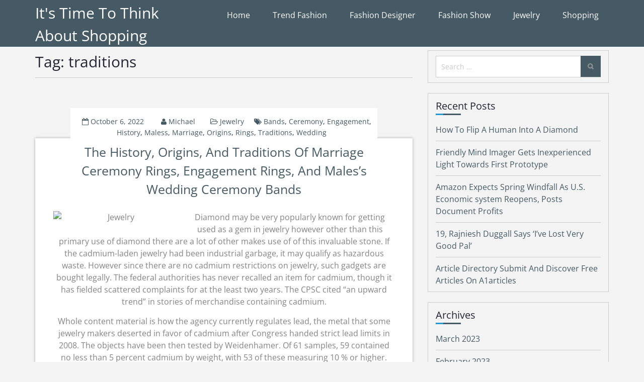

--- FILE ---
content_type: text/html
request_url: https://chloeoutletonlines.com/tag/traditions/
body_size: 8470
content:
<!DOCTYPE html>

<html dir="ltr" lang="en-US" prefix="og: https://ogp.me/ns#">
<head>
<meta charset="utf-8"/>
<meta content="width=device-width, initial-scale=1" name="viewport"/>
<link href="https://gmpg.org/xfn/11" rel="profile"/>
<link href="https://chloeoutletonlines.com/xmlrpc.php" rel="pingback"/>
<meta content="noindex,follow" name="robots">
<title>traditions - It's Time To Think About Shopping</title>
<!-- All in One SEO Pro 4.2.7.1 - aioseo.com -->
<meta content="max-image-preview:large" name="robots">
<link href="https://chloeoutletonlines.com/tag/traditions/" rel="canonical">
<meta content="All in One SEO Pro (AIOSEO) 4.2.7.1 " name="generator"/>
<meta content="en_US" property="og:locale"/>
<meta content="It's Time To Think About Shopping - Shopping and Fashion" property="og:site_name"/>
<meta content="article" property="og:type"/>
<meta content="traditions - It's Time To Think About Shopping" property="og:title"/>
<meta content="https://chloeoutletonlines.com/tag/traditions/" property="og:url"/>
<meta content="summary_large_image" name="twitter:card"/>
<meta content="traditions - It's Time To Think About Shopping" name="twitter:title"/>
<script class="aioseo-schema" type="application/ld+json">
			{"@context":"https:\/\/schema.org","@graph":[{"@type":"BreadcrumbList","@id":"https:\/\/chloeoutletonlines.com\/tag\/traditions\/#breadcrumblist","itemListElement":[{"@type":"ListItem","@id":"https:\/\/chloeoutletonlines.com\/#listItem","position":1,"item":{"@type":"WebPage","@id":"https:\/\/chloeoutletonlines.com\/","name":"Home","description":"Shopping and Fashion","url":"https:\/\/chloeoutletonlines.com\/"},"nextItem":"https:\/\/chloeoutletonlines.com\/tag\/traditions\/#listItem"},{"@type":"ListItem","@id":"https:\/\/chloeoutletonlines.com\/tag\/traditions\/#listItem","position":2,"item":{"@type":"WebPage","@id":"https:\/\/chloeoutletonlines.com\/tag\/traditions\/","name":"traditions","url":"https:\/\/chloeoutletonlines.com\/tag\/traditions\/"},"previousItem":"https:\/\/chloeoutletonlines.com\/#listItem"}]},{"@type":"CollectionPage","@id":"https:\/\/chloeoutletonlines.com\/tag\/traditions\/#collectionpage","url":"https:\/\/chloeoutletonlines.com\/tag\/traditions\/","name":"traditions - It's Time To Think About Shopping","inLanguage":"en-US","isPartOf":{"@id":"https:\/\/chloeoutletonlines.com\/#website"},"breadcrumb":{"@id":"https:\/\/chloeoutletonlines.com\/tag\/traditions\/#breadcrumblist"}},{"@type":"Organization","@id":"https:\/\/chloeoutletonlines.com\/#organization","name":"It's Time To Think About Shopping","url":"https:\/\/chloeoutletonlines.com\/"},{"@type":"WebSite","@id":"https:\/\/chloeoutletonlines.com\/#website","url":"https:\/\/chloeoutletonlines.com\/","name":"It's Time To Think About Shopping","description":"Shopping and Fashion","inLanguage":"en-US","publisher":{"@id":"https:\/\/chloeoutletonlines.com\/#organization"}}]}
		</script>
<!-- All in One SEO Pro -->
<link href="https://chloeoutletonlines.com/feed/" rel="alternate" title="It's Time To Think About Shopping » Feed" type="application/rss+xml">
<link href="https://chloeoutletonlines.com/tag/traditions/feed/" rel="alternate" title="It's Time To Think About Shopping » traditions Tag Feed" type="application/rss+xml"/>
<script type="text/javascript">
window._wpemojiSettings = {"baseUrl":"https:\/\/s.w.org\/images\/core\/emoji\/14.0.0\/72x72\/","ext":".png","svgUrl":"https:\/\/s.w.org\/images\/core\/emoji\/14.0.0\/svg\/","svgExt":".svg","source":{"concatemoji":"https:\/\/chloeoutletonlines.com\/wp-includes\/js\/wp-emoji-release.min.js"}};
/*! This file is auto-generated */
!function(e,a,t){var n,r,o,i=a.createElement("canvas"),p=i.getContext&&i.getContext("2d");function s(e,t){var a=String.fromCharCode,e=(p.clearRect(0,0,i.width,i.height),p.fillText(a.apply(this,e),0,0),i.toDataURL());return p.clearRect(0,0,i.width,i.height),p.fillText(a.apply(this,t),0,0),e===i.toDataURL()}function c(e){var t=a.createElement("script");t.src=e,t.defer=t.type="text/javascript",a.getElementsByTagName("head")[0].appendChild(t)}for(o=Array("flag","emoji"),t.supports={everything:!0,everythingExceptFlag:!0},r=0;r<o.length;r++)t.supports[o[r]]=function(e){if(p&&p.fillText)switch(p.textBaseline="top",p.font="600 32px Arial",e){case"flag":return s([127987,65039,8205,9895,65039],[127987,65039,8203,9895,65039])?!1:!s([55356,56826,55356,56819],[55356,56826,8203,55356,56819])&&!s([55356,57332,56128,56423,56128,56418,56128,56421,56128,56430,56128,56423,56128,56447],[55356,57332,8203,56128,56423,8203,56128,56418,8203,56128,56421,8203,56128,56430,8203,56128,56423,8203,56128,56447]);case"emoji":return!s([129777,127995,8205,129778,127999],[129777,127995,8203,129778,127999])}return!1}(o[r]),t.supports.everything=t.supports.everything&&t.supports[o[r]],"flag"!==o[r]&&(t.supports.everythingExceptFlag=t.supports.everythingExceptFlag&&t.supports[o[r]]);t.supports.everythingExceptFlag=t.supports.everythingExceptFlag&&!t.supports.flag,t.DOMReady=!1,t.readyCallback=function(){t.DOMReady=!0},t.supports.everything||(n=function(){t.readyCallback()},a.addEventListener?(a.addEventListener("DOMContentLoaded",n,!1),e.addEventListener("load",n,!1)):(e.attachEvent("onload",n),a.attachEvent("onreadystatechange",function(){"complete"===a.readyState&&t.readyCallback()})),(e=t.source||{}).concatemoji?c(e.concatemoji):e.wpemoji&&e.twemoji&&(c(e.twemoji),c(e.wpemoji)))}(window,document,window._wpemojiSettings);
</script>
<style type="text/css">
img.wp-smiley,
img.emoji {
	display: inline !important;
	border: none !important;
	box-shadow: none !important;
	height: 1em !important;
	width: 1em !important;
	margin: 0 0.07em !important;
	vertical-align: -0.1em !important;
	background: none !important;
	padding: 0 !important;
}
</style>
<link href="https://chloeoutletonlines.com/wp-content/fonts/9e64bb1e0132b8cd93a8e419b5fe5885.css" id="super-blog-google-fonts-css" media="all" rel="stylesheet" type="text/css"/>
<link href="https://chloeoutletonlines.com/wp-content/themes/super-blog/assets/css/bootstrap.min.css" id="bootstrap-css" media="all" rel="stylesheet" type="text/css"/>
<link href="https://chloeoutletonlines.com/wp-content/themes/super-blog/assets/css/meanmenu.css" id="meanmenu-css" media="all" rel="stylesheet" type="text/css"/>
<link href="https://chloeoutletonlines.com/wp-content/themes/super-blog/assets/css/font-awesome.min.css" id="font-awesome-css" media="all" rel="stylesheet" type="text/css"/>
<link href="https://chloeoutletonlines.com/wp-content/themes/super-blog/style.css" id="super-blog-style-css" media="all" rel="stylesheet" type="text/css"/>
<script id="jquery-core-js" src="https://chloeoutletonlines.com/wp-includes/js/jquery/jquery.min.js" type="text/javascript"></script>
<script id="jquery-migrate-js" src="https://chloeoutletonlines.com/wp-includes/js/jquery/jquery-migrate.min.js" type="text/javascript"></script>
<link href="https://chloeoutletonlines.com/wp-json/" rel="https://api.w.org/"/><link href="https://chloeoutletonlines.com/wp-json/wp/v2/tags/1203" rel="alternate" type="application/json"/><!-- MagenetMonetization V: 1.0.29.1--><!-- MagenetMonetization 1 --><!-- MagenetMonetization 1.1 --> <style type="text/css">
			.site-title a,
		.site-description {
			color: #ffffff;
		}
		</style>
<link href="https://chloeoutletonlines.com/wp-content/uploads/2021/05/cropped-clothing-store-984396_1920-32x32.jpg" rel="icon" sizes="32x32"/>
<link href="https://chloeoutletonlines.com/wp-content/uploads/2021/05/cropped-clothing-store-984396_1920-192x192.jpg" rel="icon" sizes="192x192"/>
<link href="https://chloeoutletonlines.com/wp-content/uploads/2021/05/cropped-clothing-store-984396_1920-180x180.jpg" rel="apple-touch-icon"/>
<meta content="https://chloeoutletonlines.com/wp-content/uploads/2021/05/cropped-clothing-store-984396_1920-270x270.jpg" name="msapplication-TileImage"/>
</link></link></meta></meta></head>
<body class="archive tag tag-traditions tag-1203 wp-embed-responsive hfeed right-siderbar">
<div class="site" id="page">
<header class="site-header navbar-fixed-top" id="masthead" role="banner">
<div class="container">
<div class="row">
<div class="col-sm-3">
<div class="site-branding">
<h1 class="main-title"><a href="https://chloeoutletonlines.com/" rel="home">It's Time To Think About Shopping</a></h1>
</div><!-- .site-branding -->
</div>
<div class="col-sm-9 menu-navigation">
<nav class="main-navigation" id="site-navigation" role="navigation">
<div class="menu-top-menu-container"><ul class="menu" id="primary-menu"><li class="menu-item menu-item-type-custom menu-item-object-custom menu-item-home menu-item-19" id="menu-item-19"><a href="https://chloeoutletonlines.com">Home</a></li>
<li class="menu-item menu-item-type-taxonomy menu-item-object-category menu-item-741" id="menu-item-741"><a href="https://chloeoutletonlines.com/category/trend-fashion/">Trend Fashion</a></li>
<li class="menu-item menu-item-type-taxonomy menu-item-object-category menu-item-737" id="menu-item-737"><a href="https://chloeoutletonlines.com/category/fashion-designer/">Fashion Designer</a></li>
<li class="menu-item menu-item-type-taxonomy menu-item-object-category menu-item-738" id="menu-item-738"><a href="https://chloeoutletonlines.com/category/fashion-show/">Fashion Show</a></li>
<li class="menu-item menu-item-type-taxonomy menu-item-object-category menu-item-739" id="menu-item-739"><a href="https://chloeoutletonlines.com/category/jewelry/">Jewelry</a></li>
<li class="menu-item menu-item-type-taxonomy menu-item-object-category menu-item-740" id="menu-item-740"><a href="https://chloeoutletonlines.com/category/shopping/">Shopping</a></li>
</ul></div> </nav><!-- #site-navigation -->
</div>
</div>
</div>
</header><!-- #masthead -->
<div class="site-content" id="content">
<div class="container">
<div class="row">
<div class="col-sm-8">
<div class="content-area" id="primary">
<main class="site-main" id="main" role="main">
<header class="page-header">
<h1 class="page-title">Tag: <span>traditions</span></h1> </header><!-- .page-header -->
<article class="post-content post-10171 post type-post status-publish format-standard hentry category-jewelry tag-bands tag-ceremony tag-engagement tag-history tag-maless tag-marriage tag-origins tag-rings tag-traditions tag-wedding" id="post-10171">
<div class="post_block no-img">
<div class="content-wrap">
<header class="entry-header">
<div class="entry-meta">
<span class="posted-on"> <i class="fa fa-calendar-o"></i> <a href="https://chloeoutletonlines.com/the-history-origins-and-traditions-of-marriage-ceremony-rings-engagement-rings-and-maless-wedding-ceremony-bands/" rel="bookmark"><time class="entry-date published" datetime="2022-10-06T18:16:11+00:00">October 6, 2022</time><time class="updated" datetime="2021-05-12T12:14:39+00:00">May 12, 2021</time></a></span><span class="byline"> <span class="author vcard"><i class="fa fa-user"></i> <a class="url fn n" href="https://chloeoutletonlines.com/author/admin/">Michael</a></span></span><span class="cat-links"><i class="fa fa-folder-open-o"></i> <a href="https://chloeoutletonlines.com/category/jewelry/" rel="category tag">Jewelry</a></span><span class="tags-links"><i class="fa fa-tags"></i> <a href="https://chloeoutletonlines.com/tag/bands/" rel="tag">bands</a>, <a href="https://chloeoutletonlines.com/tag/ceremony/" rel="tag">ceremony</a>, <a href="https://chloeoutletonlines.com/tag/engagement/" rel="tag">engagement</a>, <a href="https://chloeoutletonlines.com/tag/history/" rel="tag">history</a>, <a href="https://chloeoutletonlines.com/tag/maless/" rel="tag">maless</a>, <a href="https://chloeoutletonlines.com/tag/marriage/" rel="tag">marriage</a>, <a href="https://chloeoutletonlines.com/tag/origins/" rel="tag">origins</a>, <a href="https://chloeoutletonlines.com/tag/rings/" rel="tag">rings</a>, <a href="https://chloeoutletonlines.com/tag/traditions/" rel="tag">traditions</a>, <a href="https://chloeoutletonlines.com/tag/wedding/" rel="tag">wedding</a></span> </div><!-- .entry-meta -->
<h2 class="entry-title"><a href="https://chloeoutletonlines.com/the-history-origins-and-traditions-of-marriage-ceremony-rings-engagement-rings-and-maless-wedding-ceremony-bands/" rel="bookmark">The History, Origins, And Traditions Of Marriage ceremony Rings, Engagement Rings, And Males’s Wedding ceremony Bands</a></h2>
</header><!-- .entry-header -->
<div class="entry-content excerpt-entry">
<p><img alt="Jewelry" class="wp-post-image" decoding="async" src="http://bodypiercingmag.com/wp-content/uploads/2015/08/Sternum-Piercing1-300x225.jpg" style="float:left;margin-right:10px;" width="252px"/>Diamond may be very popularly known for getting used as a gem in jewelry however other than this primary use of diamond there are a lot of other makes use of of this invaluable stone. If the cadmium-laden jewelry had been industrial garbage, it may qualify as hazardous waste. However since there are no cadmium restrictions on jewelry, such gadgets are bought legally. The federal authorities has never recalled an item for cadmium, though it has fielded scattered complaints for at the least two years. The CPSC cited “an upward trend” in stories of merchandise containing cadmium.</p>
<p>Whole content material is how the agency currently regulates lead, the metal that some jewelry makers deserted in favor of cadmium after Congress handed strict lead limits in 2008. The objects have been then tested by Weidenhamer. Of 61 samples, 59 contained no less than 5 percent cadmium by weight, with 53 of these measuring 10 % or higher.</p>
<p>You possibly can deal with a light ear wax blockage at house by placing mineral oil, child oil or an over-the-counter ear wax removing product in your ear. Inserting heat water within the ear from a syringe or bulb may also assist dislodge the impacted wax. The Nationwide Institutes of Well being’s Medline Plus website warns in opposition to using this technique in case you think your ear drum could be ruptured. Irrigating your ear when you have got a ruptured ear drum may cause damage or an ear infection. Your physician can remove impacted wax that you’re unable to remove at home.</p>
<p>U.S.-based trade groups, in addition to distributors and sellers of the jewelry containing cadmium, mentioned their products meet security standards. Cadmium is regulated in painted toys but not in jewelry. Cadmium in kids’s jewelry grew to become a public concern in January when the AP revealed the results of an investigation that confirmed items at Walmarts and different giant chains had been as much as 91 percent of the toxic metal by weight.</p>
<p>The 2 firms have been engaged on this trendy collection of wearables for over 17 months, according to Joan Ng, Swarovski’s SVP of product advertising and marketing for jewelry and watches in Asia. Indeed, they seem like natural partners. Misfit’s original Shine tracker was widely praised for its clean design, featuring a small metallic frame and easy curves. It was the ideal wearable for Swarovski’s style-acutely aware fan base. Those early Misfit adopters can snap up one of the new Swarovski Assortment wristbands so as to add a bit of glitz to their well being monitoring.</p>
<div class="mads-block"></div>…			</div><!-- .entry-content -->
</div><!-- .content-wrap -->
</div>
</article><!-- #post-## -->
<article class="post-content post-9787 post type-post status-publish format-standard hentry category-jewelry tag-bands tag-ceremony tag-engagement tag-historical tag-maless tag-origins tag-rings tag-traditions tag-wedding" id="post-9787">
<div class="post_block no-img">
<div class="content-wrap">
<header class="entry-header">
<div class="entry-meta">
<span class="posted-on"> <i class="fa fa-calendar-o"></i> <a href="https://chloeoutletonlines.com/the-historical-past-origins-and-traditions-of-wedding-ceremony-rings-engagement-rings-and-maless-wedding-ceremony-bands/" rel="bookmark"><time class="entry-date published" datetime="2017-11-16T18:13:48+00:00">November 16, 2017</time><time class="updated" datetime="2021-05-12T12:14:24+00:00">May 12, 2021</time></a></span><span class="byline"> <span class="author vcard"><i class="fa fa-user"></i> <a class="url fn n" href="https://chloeoutletonlines.com/author/admin/">Michael</a></span></span><span class="cat-links"><i class="fa fa-folder-open-o"></i> <a href="https://chloeoutletonlines.com/category/jewelry/" rel="category tag">Jewelry</a></span><span class="tags-links"><i class="fa fa-tags"></i> <a href="https://chloeoutletonlines.com/tag/bands/" rel="tag">bands</a>, <a href="https://chloeoutletonlines.com/tag/ceremony/" rel="tag">ceremony</a>, <a href="https://chloeoutletonlines.com/tag/engagement/" rel="tag">engagement</a>, <a href="https://chloeoutletonlines.com/tag/historical/" rel="tag">historical</a>, <a href="https://chloeoutletonlines.com/tag/maless/" rel="tag">maless</a>, <a href="https://chloeoutletonlines.com/tag/origins/" rel="tag">origins</a>, <a href="https://chloeoutletonlines.com/tag/rings/" rel="tag">rings</a>, <a href="https://chloeoutletonlines.com/tag/traditions/" rel="tag">traditions</a>, <a href="https://chloeoutletonlines.com/tag/wedding/" rel="tag">wedding</a></span> </div><!-- .entry-meta -->
<h2 class="entry-title"><a href="https://chloeoutletonlines.com/the-historical-past-origins-and-traditions-of-wedding-ceremony-rings-engagement-rings-and-maless-wedding-ceremony-bands/" rel="bookmark">The Historical past, Origins, And Traditions Of Wedding ceremony Rings, Engagement Rings, And Males’s Wedding ceremony Bands</a></h2>
</header><!-- .entry-header -->
<div class="entry-content excerpt-entry">
<p><img alt="Jewelry" class="wp-post-image" decoding="async" src="https://th.bing.com/th/id/R9467b56cef2a286bfad543cf0bcf9053?rik=HRo2Kxr%2f4RPYIQ&amp;riu=http%3a%2f%2fwww.georgianjewelry.com%2fsystem%2fitem%2f14222%2f43422_huge.jpg" style="float:left;margin-right:10px;" width="254px"/>Diamond is very popularly recognized for being used as a gem in jewelry but aside from this basic use of diamond there are numerous different makes use of of this invaluable stone. Ladies who have abnormally heavy menstrual periods, a condition generally known as menorrhagia, represent the highest risk group. Based on the NIH Office of Dietary Supplements, heavy menstrual bleeding may very well be liable for anyplace from 33 to 41 % of iron-deficiency anemia in women of reproductive age and 10 % of menstruating women are affected by it.</p>
<p>A solder seal is undoubtedly environment friendly sufficient to provide an everlasting possibility, nevertheless, if alterations are required – it is rapidly achieved. This first sturdy solder is utilized when designing stained glass home windows or maybe craft merchandise, just by allowing the individual to affix two parts of coloured glass using a steady soldered connection.</p>
<p>A 2008 law imposed limits on lead in children’s merchandise and despatched factories rushing for substitutes. About the identical time, cadmium prices dropped, partially because nickel-cadmium batteries are swiftly being changed with newer designs. The CPSC famous in its recall notice that “long-term publicity to cadmium may cause hostile health effects.” Cadmium is a recognized carcinogen that analysis shows also can cause bone softening and severe kidney issues.</p>
<p>To replicate the extremely excessive temperatures deep in the earth, the chamber is about at a constant temperature somewhere around 4000Â°F (they will not reveal precisely what degree). At this stage the diamonds are very weak, so the slightest power interruption can distort the stone so the corporate retains backup turbines on standby, much like a hospital.</p>
<p>In accordance with The Athletic, use of the rings will likely be non-compulsory, and there’s no word on what different information shall be used to track possible signs. ESPN reporter Zach Lowe tweeted that if players wear the rings, staff personnel will not have entry until it detects an illness probability scoreâ€ that triggers a medical review. The player’s union hasn’t announced it’s fully on board with the restart just yet however plans look like in motion, and it is possible that for those who’re watching games played in principally-empty arenas with online game crowd noise , among the NBA players spectating could have very acquainted-wanting jewelry on.</p>
<div class="mads-block"></div>…			</div><!-- .entry-content -->
</div><!-- .content-wrap -->
</div>
</article><!-- #post-## -->
</main><!-- #main -->
</div><!-- #primary -->
</div>
<!-- MagenetMonetization 4 --><div class="col-sm-4">
<aside class="widget-area" id="secondary" role="complementary">
<!-- MagenetMonetization 5 --><section class="widget widget_search" id="search-2"><form action="https://chloeoutletonlines.com/" class="search-form" method="get" role="search">
<label>
<span class="screen-reader-text">Search for:</span>
<input class="search-field" name="s" placeholder="Search …" type="search" value=""/>
</label>
<input class="search-submit" type="submit" value="Search"/>
</form></section><!-- MagenetMonetization 5 -->
<section class="widget widget_recent_entries" id="recent-posts-2">
<h2 class="widget-title">Recent Posts</h2>
<ul>
<li>
<a href="https://chloeoutletonlines.com/how-to-flip-a-human-into-a-diamond/">How To Flip A Human Into A Diamond</a>
</li>
<li>
<a href="https://chloeoutletonlines.com/friendly-mind-imager-gets-inexperienced-light-towards-first-prototype/">Friendly Mind Imager Gets Inexperienced Light Towards First Prototype</a>
</li>
<li>
<a href="https://chloeoutletonlines.com/amazon-expects-spring-windfall-as-u-s-economic-system-reopens-posts-document-profits/">Amazon Expects Spring Windfall As U.S. Economic system Reopens, Posts Document Profits</a>
</li>
<li>
<a href="https://chloeoutletonlines.com/19-rajniesh-duggall-says-ive-lost-very-good-pal/">19, Rajniesh Duggall Says ‘I’ve Lost Very Good Pal’</a>
</li>
<li>
<a href="https://chloeoutletonlines.com/article-directory-submit-and-discover-free-articles-on-a1articles/">Article Directory Submit And Discover Free Articles On A1articles</a>
</li>
</ul>
</section><!-- MagenetMonetization 5 --><section class="widget widget_archive" id="archives-2"><h2 class="widget-title">Archives</h2>
<ul>
<li><a href="https://chloeoutletonlines.com/2023/03/">March 2023</a></li>
<li><a href="https://chloeoutletonlines.com/2023/02/">February 2023</a></li>
<li><a href="https://chloeoutletonlines.com/2023/01/">January 2023</a></li>
<li><a href="https://chloeoutletonlines.com/2022/12/">December 2022</a></li>
<li><a href="https://chloeoutletonlines.com/2022/11/">November 2022</a></li>
<li><a href="https://chloeoutletonlines.com/2022/10/">October 2022</a></li>
<li><a href="https://chloeoutletonlines.com/2022/09/">September 2022</a></li>
<li><a href="https://chloeoutletonlines.com/2022/08/">August 2022</a></li>
<li><a href="https://chloeoutletonlines.com/2022/07/">July 2022</a></li>
<li><a href="https://chloeoutletonlines.com/2022/06/">June 2022</a></li>
<li><a href="https://chloeoutletonlines.com/2022/05/">May 2022</a></li>
<li><a href="https://chloeoutletonlines.com/2022/04/">April 2022</a></li>
<li><a href="https://chloeoutletonlines.com/2022/03/">March 2022</a></li>
<li><a href="https://chloeoutletonlines.com/2022/02/">February 2022</a></li>
<li><a href="https://chloeoutletonlines.com/2022/01/">January 2022</a></li>
<li><a href="https://chloeoutletonlines.com/2021/12/">December 2021</a></li>
<li><a href="https://chloeoutletonlines.com/2021/11/">November 2021</a></li>
<li><a href="https://chloeoutletonlines.com/2021/10/">October 2021</a></li>
<li><a href="https://chloeoutletonlines.com/2021/09/">September 2021</a></li>
<li><a href="https://chloeoutletonlines.com/2021/08/">August 2021</a></li>
<li><a href="https://chloeoutletonlines.com/2021/07/">July 2021</a></li>
<li><a href="https://chloeoutletonlines.com/2021/06/">June 2021</a></li>
<li><a href="https://chloeoutletonlines.com/2021/05/">May 2021</a></li>
<li><a href="https://chloeoutletonlines.com/2021/04/">April 2021</a></li>
<li><a href="https://chloeoutletonlines.com/2021/03/">March 2021</a></li>
<li><a href="https://chloeoutletonlines.com/2021/02/">February 2021</a></li>
<li><a href="https://chloeoutletonlines.com/2021/01/">January 2021</a></li>
<li><a href="https://chloeoutletonlines.com/2020/12/">December 2020</a></li>
<li><a href="https://chloeoutletonlines.com/2020/11/">November 2020</a></li>
<li><a href="https://chloeoutletonlines.com/2020/10/">October 2020</a></li>
<li><a href="https://chloeoutletonlines.com/2020/09/">September 2020</a></li>
<li><a href="https://chloeoutletonlines.com/2020/08/">August 2020</a></li>
<li><a href="https://chloeoutletonlines.com/2020/07/">July 2020</a></li>
<li><a href="https://chloeoutletonlines.com/2020/06/">June 2020</a></li>
<li><a href="https://chloeoutletonlines.com/2020/05/">May 2020</a></li>
<li><a href="https://chloeoutletonlines.com/2020/04/">April 2020</a></li>
<li><a href="https://chloeoutletonlines.com/2020/03/">March 2020</a></li>
<li><a href="https://chloeoutletonlines.com/2020/02/">February 2020</a></li>
<li><a href="https://chloeoutletonlines.com/2020/01/">January 2020</a></li>
<li><a href="https://chloeoutletonlines.com/2019/12/">December 2019</a></li>
<li><a href="https://chloeoutletonlines.com/2019/11/">November 2019</a></li>
<li><a href="https://chloeoutletonlines.com/2019/10/">October 2019</a></li>
<li><a href="https://chloeoutletonlines.com/2019/09/">September 2019</a></li>
<li><a href="https://chloeoutletonlines.com/2019/08/">August 2019</a></li>
<li><a href="https://chloeoutletonlines.com/2019/07/">July 2019</a></li>
<li><a href="https://chloeoutletonlines.com/2019/06/">June 2019</a></li>
<li><a href="https://chloeoutletonlines.com/2019/05/">May 2019</a></li>
<li><a href="https://chloeoutletonlines.com/2019/04/">April 2019</a></li>
<li><a href="https://chloeoutletonlines.com/2019/03/">March 2019</a></li>
<li><a href="https://chloeoutletonlines.com/2019/02/">February 2019</a></li>
<li><a href="https://chloeoutletonlines.com/2019/01/">January 2019</a></li>
<li><a href="https://chloeoutletonlines.com/2018/12/">December 2018</a></li>
<li><a href="https://chloeoutletonlines.com/2018/11/">November 2018</a></li>
<li><a href="https://chloeoutletonlines.com/2018/10/">October 2018</a></li>
<li><a href="https://chloeoutletonlines.com/2018/09/">September 2018</a></li>
<li><a href="https://chloeoutletonlines.com/2018/08/">August 2018</a></li>
<li><a href="https://chloeoutletonlines.com/2018/07/">July 2018</a></li>
<li><a href="https://chloeoutletonlines.com/2018/06/">June 2018</a></li>
<li><a href="https://chloeoutletonlines.com/2018/05/">May 2018</a></li>
<li><a href="https://chloeoutletonlines.com/2018/04/">April 2018</a></li>
<li><a href="https://chloeoutletonlines.com/2018/03/">March 2018</a></li>
<li><a href="https://chloeoutletonlines.com/2018/02/">February 2018</a></li>
<li><a href="https://chloeoutletonlines.com/2018/01/">January 2018</a></li>
<li><a href="https://chloeoutletonlines.com/2017/12/">December 2017</a></li>
<li><a href="https://chloeoutletonlines.com/2017/11/">November 2017</a></li>
<li><a href="https://chloeoutletonlines.com/2017/10/">October 2017</a></li>
<li><a href="https://chloeoutletonlines.com/2017/09/">September 2017</a></li>
<li><a href="https://chloeoutletonlines.com/2017/08/">August 2017</a></li>
<li><a href="https://chloeoutletonlines.com/2017/07/">July 2017</a></li>
<li><a href="https://chloeoutletonlines.com/2017/06/">June 2017</a></li>
<li><a href="https://chloeoutletonlines.com/2017/05/">May 2017</a></li>
<li><a href="https://chloeoutletonlines.com/2017/04/">April 2017</a></li>
<li><a href="https://chloeoutletonlines.com/2017/03/">March 2017</a></li>
<li><a href="https://chloeoutletonlines.com/2017/02/">February 2017</a></li>
<li><a href="https://chloeoutletonlines.com/2017/01/">January 2017</a></li>
</ul>
</section><!-- MagenetMonetization 5 --><section class="widget widget_categories" id="categories-2"><h2 class="widget-title">Categories</h2>
<ul>
<li class="cat-item cat-item-544"><a href="https://chloeoutletonlines.com/category/fashion-designer/">Fashion Designer</a>
</li>
<li class="cat-item cat-item-543"><a href="https://chloeoutletonlines.com/category/fashion-show/">Fashion Show</a>
</li>
<li class="cat-item cat-item-542"><a href="https://chloeoutletonlines.com/category/jewelry/">Jewelry</a>
</li>
<li class="cat-item cat-item-541"><a href="https://chloeoutletonlines.com/category/shopping/">Shopping</a>
</li>
<li class="cat-item cat-item-540"><a href="https://chloeoutletonlines.com/category/trend-fashion/">Trend Fashion</a>
</li>
</ul>
</section><!-- MagenetMonetization 5 --><section class="widget widget_nav_menu" id="nav_menu-4"><div class="menu-side-bar-container"><ul class="menu" id="menu-side-bar"><li class="menu-item menu-item-type-post_type menu-item-object-page menu-item-104" id="menu-item-104"><a href="https://chloeoutletonlines.com/advertise-here/">Advertise here</a></li>
<li class="menu-item menu-item-type-post_type menu-item-object-page menu-item-102" id="menu-item-102"><a href="https://chloeoutletonlines.com/contact-us/">Contact Us</a></li>
<li class="menu-item menu-item-type-post_type menu-item-object-page menu-item-103" id="menu-item-103"><a href="https://chloeoutletonlines.com/disclosure-policy/">Disclosure Policy</a></li>
<li class="menu-item menu-item-type-post_type menu-item-object-page menu-item-101" id="menu-item-101"><a href="https://chloeoutletonlines.com/sitemap/">Sitemap</a></li>
</ul></div></section><!-- MagenetMonetization 5 --><section class="widget widget_calendar" id="calendar-2"><div class="calendar_wrap" id="calendar_wrap"><table class="wp-calendar-table" id="wp-calendar">
<caption>March 2023</caption>
<thead>
<tr>
<th scope="col" title="Monday">M</th>
<th scope="col" title="Tuesday">T</th>
<th scope="col" title="Wednesday">W</th>
<th scope="col" title="Thursday">T</th>
<th scope="col" title="Friday">F</th>
<th scope="col" title="Saturday">S</th>
<th scope="col" title="Sunday">S</th>
</tr>
</thead>
<tbody>
<tr>
<td class="pad" colspan="2"> </td><td>1</td><td><a aria-label="Posts published on March 2, 2023" href="https://chloeoutletonlines.com/2023/03/02/">2</a></td><td>3</td><td>4</td><td>5</td>
</tr>
<tr>
<td><a aria-label="Posts published on March 6, 2023" href="https://chloeoutletonlines.com/2023/03/06/">6</a></td><td>7</td><td><a aria-label="Posts published on March 8, 2023" href="https://chloeoutletonlines.com/2023/03/08/">8</a></td><td>9</td><td>10</td><td><a aria-label="Posts published on March 11, 2023" href="https://chloeoutletonlines.com/2023/03/11/">11</a></td><td>12</td>
</tr>
<tr>
<td>13</td><td><a aria-label="Posts published on March 14, 2023" href="https://chloeoutletonlines.com/2023/03/14/">14</a></td><td>15</td><td>16</td><td>17</td><td>18</td><td>19</td>
</tr>
<tr>
<td>20</td><td>21</td><td>22</td><td>23</td><td>24</td><td id="today">25</td><td>26</td>
</tr>
<tr>
<td>27</td><td>28</td><td>29</td><td>30</td><td>31</td>
<td class="pad" colspan="2"> </td>
</tr>
</tbody>
</table><nav aria-label="Previous and next months" class="wp-calendar-nav">
<span class="wp-calendar-nav-prev"><a href="https://chloeoutletonlines.com/2023/02/">« Feb</a></span>
<span class="pad"> </span>
<span class="wp-calendar-nav-next"> </span>
</nav></div></section><!-- MagenetMonetization 5 --> </aside><!-- #secondary -->
</div>
<!-- wmm d --> </div><!-- .container -->
</div><!-- .row -->
</div><!-- #content -->
<footer class="site-footer" id="colophon" role="contentinfo">
<div class="site-info">
<div class="container">
<div class="row">
			    	© 2023 

			    	<span class="sep"> | </span>
			    	
			    	Proudly powered by 			    	<a href="#">WordPress</a>
<span class="sep"> | </span>
			    	Theme: Super Blog by <a href="#" rel="designer">Aarambha Themes</a>.		    	</div><!-- .row -->
</div><!-- .container -->
</div><!-- .site-info -->
</footer><!-- .site-footer -->
</div><!-- #page -->
<script id="super-blog-navigation-js" src="https://chloeoutletonlines.com/wp-content/themes/super-blog/assets/js/navigation.js" type="text/javascript"></script>
<script id="super-blog-skip-link-focus-fix-js" src="https://chloeoutletonlines.com/wp-content/themes/super-blog/assets/js/skip-link-focus-fix.js" type="text/javascript"></script>
<script id="bootstrap-js" src="https://chloeoutletonlines.com/wp-content/themes/super-blog/assets/js/bootstrap.min.js" type="text/javascript"></script>
<script id="meanmenu-js" src="https://chloeoutletonlines.com/wp-content/themes/super-blog/assets/js/jquery.meanmenu.js" type="text/javascript"></script>
<script id="super-blog-custom-js" src="https://chloeoutletonlines.com/wp-content/themes/super-blog/assets/js/custom.js" type="text/javascript"></script>
<script defer src="https://static.cloudflareinsights.com/beacon.min.js/vcd15cbe7772f49c399c6a5babf22c1241717689176015" integrity="sha512-ZpsOmlRQV6y907TI0dKBHq9Md29nnaEIPlkf84rnaERnq6zvWvPUqr2ft8M1aS28oN72PdrCzSjY4U6VaAw1EQ==" data-cf-beacon='{"version":"2024.11.0","token":"8db54baa54d84e408fbe122020827beb","r":1,"server_timing":{"name":{"cfCacheStatus":true,"cfEdge":true,"cfExtPri":true,"cfL4":true,"cfOrigin":true,"cfSpeedBrain":true},"location_startswith":null}}' crossorigin="anonymous"></script>
</body>
</html>
<div class="mads-block"></div>

--- FILE ---
content_type: text/css
request_url: https://chloeoutletonlines.com/wp-content/themes/super-blog/assets/css/meanmenu.css
body_size: 590
content:


/* #######################################################################

        meanMenu
        --------
        
        To be used with jquery.meanmenu.js by Chris Wharton (http://www.meanthemes.com/plugins/meanmenu/)

####################################################################### */

/* hide the link until viewport size is reached */
a.meanmenu-reveal {
    display: none;
}
/* when under viewport size, .mean-container is added to body */
.mean-container .mean-bar {
    float: left;
    position: absolute;
    width: 100%;
    z-index: 999999;
    left: 0;
}

.mean-container a.meanmenu-reveal {
    color: #1e435a;
    cursor: pointer;
    display: block;
    font-size: 1px;
    font-weight: 700;
    height: 20px;
    line-height: 20px;
    padding: 20px 15px;
    position: absolute;
    right: 0;
    text-decoration: none;
    text-indent: -9999em;
    top: 0;
    width: 27px;
}
.mean-container a.meanmenu-reveal span {
    background: #fff;
    display: block;
    height: 1px;
    margin-top: 8px
}
a.meanmenu-reveal.meanclose {
    color:#fff;
}
.mean-container .mean-nav {
    background:#2c4450;
    float: left;
    margin-top: 60px;
    position: relative;
    width: 100%;
    z-index: 9999999;
}	
.mean-container .mean-nav ul {
    padding: 0;
    margin: 0;
    width: 100%;
    list-style-type: none;
}

.mean-container .mean-nav ul li {
    float: left;
    margin: 0;
    position: relative;
    width: 100%;
}

.mean-container .mean-nav ul li a {
    display: block;
    float: left;
    width: 90%;
    padding: 1em 5%;
    margin: 0;
    text-align: left;
    color: #fff;
    border-bottom: 1px solid #383838;
    border-bottom: 1px solid rgba(255,255,255,0.5);
    text-decoration: none;
    font-family:'Lato', Open Sans, sans-serif;
}

.mean-container .mean-nav ul li li a {
    width: 80%;
    padding: 1em 10%;
    border-bottom: 1px solid #f1f1f1;
    border-bottom: 1px solid rgba(255,255,255,0.25);
    opacity: 0.75;
    filter: alpha(opacity=75);
    text-shadow: none !important;
    visibility: visible;
}

.mean-container .mean-nav ul li.mean-last a {
    border-bottom: none;
    margin-bottom: 0;
}

.mean-container .mean-nav ul li li li a {
    width: 70%;
    padding: 1em 15%;
}

.mean-container .mean-nav ul li li li li a {
    width: 60%;
    padding: 1em 20%;
}

.mean-container .mean-nav ul li li li li li a {
    width: 50%;
    padding: 1em 25%;
}

.mean-container .mean-nav ul li a:hover {
    background: #252525;
    background: rgba(255,255,255,0.1);
}

.mean-container .mean-nav ul li a.mean-expand {
    width: 26px;
    height: 26px;
    border: none !important;
    padding: 12px !important;
    text-align: center;
    position: absolute;
    right: 0;
    top: 0;
    z-index: 2;
    font-weight: 700;
}

.mean-container .mean-nav ul li a.mean-expand:hover {
    background: none;
}

.mean-container .mean-push {
    float: left;
    width: 100%;
    padding: 0;
    margin: 0;
    clear: both;
}

.mean-nav .wrapper {
    width: 100%;
    padding: 0;
    margin: 0;
}

/* Fix for box sizing on Foundation Framework etc. */
.mean-container .mean-bar, .mean-container .mean-bar * {
    -webkit-box-sizing: content-box;
    -moz-box-sizing: content-box;
    box-sizing: content-box;
}
.mean-container a.meanmenu-reveal span:first-child {
    margin: 0;
}






--- FILE ---
content_type: text/css
request_url: https://chloeoutletonlines.com/wp-content/themes/super-blog/style.css
body_size: 7958
content:
/*
Theme Name: Super Blog
Theme URI: https://aarambhathemes.com/themes/super-blog/
Author: Aarambha Themes
Author URI: http://aarambhathemes.com
Description: Super Blog is a freemium WordPress Blog Theme that is a perfect combination for personal bloggers to create stunning blogs and websites. This theme suits for personal blogs, news, sports, writers, travelers, bloggers , photography and other creative websites.This theme comes with very easy theme options anyone can setup even without any coding experience. Color Options, breadcrumb options, search options, custom CSS, social icons are the added features on this theme. It has a very modern and clean design which fits all kind of blogging sites.
Version: 1.1.9
Requires PHP: 7.0
Tested up to: 6.1
License: GNU General Public License v2 or later
License URI: http://www.gnu.org/licenses/gpl-3.0.html
Text Domain: super-blog
Tags: custom-background, custom-colors, custom-header, custom-menu, featured-image-header, featured-images, flexible-header, full-width-template, one-column, two-columns, three-columns, sticky-post, theme-options, threaded-comments, translation-ready, footer-widgets, blog, news, entertainment

This theme, like WordPress, is licensed under the GPL.
Use it to make something cool, have fun, and share what you've learned with others.

Super Blog is based on Underscores http://underscores.me/, (C) 2012-2016 Automattic, Inc.
Underscores is distributed under the terms of the GNU GPL v2 or later.

Normalizing styles have been helped along thanks to the fine work of
Nicolas Gallagher and Jonathan Neal http://necolas.github.com/normalize.css/
*/

/*--------------------------------------------------------------
>>> TABLE OF CONTENTS:
----------------------------------------------------------------
1.0 Reset
2.0 Typography
3.0 Elements
4.0 Forms
5.0 Navigation
5.1 Links
5.2 Menus
6.0 Accessibility
7.0 Alignments
8.0 Clearings
9.0 Widgets
10.0 Content
10.1 Posts and pages
10.2 Asides
10.3 Comments
11.0 Infinite scroll
12.0 Media
12.1 Captions

13.0 Miscellaneous
13.1 Basic Styles
14.0 Extra Styles


--------------------------------------------------------------*/

/*--------------------------------------------------------------
1.0 Reset
--------------------------------------------------------------*/
html, body, div, span, applet, object, iframe,
h1, h2, h3, h4, h5, h6, p, blockquote, pre,
a, abbr, acronym, address, big, cite, code,
del, dfn, em, font, ins, kbd, q, s, samp,
small, strike, strong, sub, sup, tt, var,
dl, dt, dd, ol, ul, li,
fieldset, form, label, legend,
table, caption, tbody, tfoot, thead, tr, th, td {
    border: 0;
    font-family: inherit;
    font-size: 100%;
    font-style: inherit;
    font-weight: inherit;
    margin: 0;
    outline: 0;
    padding: 0;
    vertical-align: baseline;
}

html {
    font-size: 62.5%; /* Corrects text resizing oddly in IE6/7 when body font-size is set using em units http://clagnut.com/blog/348/#c790 */
    overflow-y: scroll; /* Keeps page centered in all browsers regardless of content height */
    -webkit-text-size-adjust: 100%; /* Prevents iOS text size adjust after orientation change, without disabling user zoom */
    -ms-text-size-adjust:     100%; /* www.456bereastreet.com/archive/201012/controlling_text_size_in_safari_for_ios_without_disabling_user_zoom/ */
    box-sizing: border-box; /* Apply a natural box layout model to the document; see http://www.paulirish.com/2012/box-sizing-border-box-ftw/ */
}
*,
*:before,
*:after { /* Inherit box-sizing to make it easier to change the property for components that leverage other behavior; see http://css-tricks.com/inheriting-box-sizing-probably-slightly-better-best-practice/ */
    box-sizing: inherit;
}

body {
    background: #fff; /* Fallback for when there is no custom background color defined. */
}

article,
aside,
details,
figcaption,
figure,
footer,
header,
main,
nav,
section {
    display: block;
}

ol,
ul {
    list-style: none;
}

table { /* tables still need 'cellspacing="0"' in the markup */
border-collapse: separate;
border-spacing: 0;
}

caption,
th,
td {
    font-weight: normal;
    text-align: left;
}
blockquote{
    border-left: 5px solid;
    padding-left: 15px;
}
blockquote,
blockquote p {
    color: rgb(0, 0, 0);
    font-style: italic;
}
blockquote {
    margin:20px 0 20px 25px;
    position: relative;
}
blockquote,
q {
    quotes: "" "";
}

a {
    color:#455a64;
}


a:hover,
a:active {
    outline: 0;
}

a img {
    border: 0;
}

/*--------------------------------------------------------------
2.0 Typography
--------------------------------------------------------------*/

h1,h2,h3,h4,h5,h6{
    margin: 0;
    line-height: 1.5;
}

p,li{
    color: #848484;
    font-family: 'Open Sans', sans-serif;
    line-height: 1.5;
    font-size: 16px;
    margin-bottom: 10px;
}


h1 {
    font-size: 30px;
}

h2 {
    font-size: 25px;
}

h3 {
    font-size: 20px;
}

h4 {
    font-size: 18px;
}

h5 {
    font-size: 16px;
}

h6 {
    font-size: 14px;
}
b,
strong {
    font-weight: bold;
}

dfn,
cite,
em,
i {
    font-style: italic;
}

address {
    margin: 0 0 15px;
}
pre {
    background: #eee;
    font-family: "Courier 10 Pitch", Courier, monospace;
    font-size: 15px;
    font-size: 15px;
    line-height: 1.6;
    margin-bottom:15px;
    max-width: 100%;
    overflow: auto;
    padding: 1.6em;
}
code,
kbd,
tt,
var {
    font-size: 15px;
    margin-bottom:15px;
}
abbr,
acronym {
    border-bottom: 1px dotted #666;
    cursor: help;
    margin-bottom:15px;
}
mark,
ins {
    background: #fff9c0;
    margin-bottom:15px;
    text-decoration: none;
}
sup,
sub {
    font-size: 75%;
    height: 0;
    line-height: 0;
    position: relative;
    vertical-align: baseline;
}
sup {
    bottom: 1ex;
}

sub {
    top: .5ex;
}

small {
    font-size: 75%;
}

big {
    font-size: 125%;
}

caption, th, td {
    border-bottom: 1px solid #dedede;
    border-left: 1px solid #dedede;
    font-weight: 400;
    padding: 5px;
    text-align: center;
}
caption {
    border: 1px solid #dedede;
    margin-bottom:15px;
}

.gallery-caption {
    display: block;
}

.gallery {
    margin-bottom: 1.5em;
    margin-left: -15px;
    margin-right: -15px;
}

.gallery-columns-9 .gallery-item {
    max-width: 11.11%;
}

.gallery-columns-8 .gallery-item {
    max-width: 12.5%;
}

.gallery-columns-7 .gallery-item {
    max-width: 14.28%;
}

.gallery-columns-6 .gallery-item {
    max-width: 16.66%;
}

.gallery-columns-5 .gallery-item {
    max-width: 20%;
}

.gallery-columns-4 .gallery-item {
    max-width: 25%;
}

.gallery-columns-3 .gallery-item {
    max-width: 33.33%;
}

.gallery-columns-2 .gallery-item {
    max-width: 50%;
}

.gallery-item {
    display: inline-block;
    margin: 0 0 10px;
    padding: 15px;
    text-align: center;
    vertical-align: top;
    width: 100%;
}

.gallery img {
    border: 0px;
    margin:0px;
    padding: 0px;
}

/*--------------------------------------------------------------
3.0 Elements
--------------------------------------------------------------*/
hr {
    background-color: #ccc;
    border: 0;
    height: 1px;
    margin-bottom: 15px;
}
ul,
ol {
    margin: 10px 0 5px 20px;
    text-align: left;
}
ul {
    list-style: disc;
}

ol {
    list-style: decimal;
}

li > ul,
li > ol {
    margin-bottom: 0;
    margin-left: 1.5em;
}

dt {
    font-weight: bold;
}

dd {
    margin: 0 15px 15px;
}

img {
    height: auto; 
    max-width: 100%;
}

figure {
    margin: 0;
}

table {
    width: 100%;
    margin: 15px 0;
    width: 100%;
    border-top: 1px solid #dedede;
    border-right: 1px solid #dedede;
}

th {
    font-weight: bold;
}

/*--------------------------------------------------------------
4.0 Forms
--------------------------------------------------------------*/
button,
input,
select,
textarea {
    font-size: 100%; /* Corrects font size not being inherited in all browsers */
    margin: 0; /* Addresses margins set differently in IE6/7, F3/4, S5, Chrome */
    vertical-align: baseline; /* Improves appearance and consistency in all browsers */
}

button,
input[type="button"],
input[type="reset"],
input[type="submit"] {
    -webkit-appearance: button;
    background-color: #455a64;
    border-radius: 0;
    border: none;
    color: #fff;
    cursor: pointer;
    display: block;
    font-size: 15px;
    line-height: 1.5;
    padding: 10px 20px;
}

button:focus,
input[type="button"]:focus,
input[type="reset"]:focus,
input[type="submit"]:focus,
button:active,
input[type="button"]:active,
input[type="reset"]:active,
input[type="submit"]:active {
    border-color: #aaa #bbb #bbb;
}

input[type="checkbox"],
input[type="radio"] {
    padding: 0; /* Addresses excess padding in IE8/9 */
}

input[type="search"] {

    -webkit-appearance: textfield; /* Addresses appearance set to searchfield in S5, Chrome */
    box-sizing: content-box;
}

input[type="search"]::-webkit-search-decoration { /* Corrects inner padding displayed oddly in S5, Chrome on OSX */
    -webkit-appearance: none;
}

input[type="text"], 
input[type="password"], 
textarea,
input[type="email"],
input[type="tel"],
input[type="url"],
input[type="search"],select {
    -moz-border-radius: 0;
    -webkit-appearance: none;
    -webkit-border-radius: 0;
    background-color: #fff;
    border-radius: 0px;
    -webkit-border-radius: 0px;
    -moz-border-radius: 0px;
    border:1px solid #ccc;
    box-sizing: border-box;
    color: #666;
    font-size: 14px;
    line-height: 1.5;
    margin: 0;
    padding:10px;
    width: 100%;
}


input[type="text"]:focus,
input[type="email"]:focus,
input[type="url"]:focus,
input[type="password"]:focus,
input[type="search"]:focus,
textarea:focus {
    color: #111;
}
.search-form input[type="search"] {
    /*    -moz-border-radius: 5px;
        -webkit-border-radius: 5px;
        border-radius: 5px;
        margin-bottom: 0;*/
    }
    .search-submit {
        background-color: transparent;
        background-image: url(assets/images/search-icon.png);
        background-position: center center;
        background-repeat: no-repeat;
        background-size: 12px;
        position: absolute;
        right: 0;
        text-indent: -9999em;
        top: 0px;
    }
    div.wpcf7-validation-errors {
        border: 2px solid #004A80;
        bottom: -51px;
        clear: both;
        color: #E90838;
        margin: 0;
        padding: 15px;
    }
    .wpcf7-response-output.wpcf7-display-none.wpcf7-mail-sent-ok {
        clear: both;
        color: #398f14;
        margin: 0;
        padding: 15px;
    }
    span.wpcf7-not-valid-tip {
        bottom: -16px;
        color: #ff0000;
        display: block;
        font-size: 14px;
        position: absolute;
    }

    span.wpcf7-form-control-wrap{
        display: block;
        margin-top: 5px;
    }
    .wpcf7 label {
        margin: 0px 0px 10px 0px;
    }
    ::-webkit-input-placeholder {
        color: #c9c9c9;
        font-family: 'Open Sans', sans-serif;
        font-size: 14px;
    }

    :-moz-placeholder { /* Firefox 18- */
        color: #c9c9c9;
        font-family: 'Open Sans', sans-serif;
        font-size: 14px;
    }

    ::-moz-placeholder {  /* Firefox 19+ */
        color: #c9c9c9;
        font-family: 'Open Sans', sans-serif;
        font-size: 14px;  
    }

    :-ms-input-placeholder {  
        color: #c9c9c9;
        font-family: 'Open Sans', sans-serif;
        font-size: 14px;
    }
/*--------------------------------------------------------------
5.0 Navigation
--------------------------------------------------------------*/

/*--------------------------------------------------------------
5.1 Links
--------------------------------------------------------------*/

a:focus {
    outline: thin dotted;
}
a {
    text-decoration: none;
}

a,a:hover{
    text-decoration: none;
}
a:focus, a:hover {
    color: #222534;
}
/*a:hover{
opacity: 0.7;
}*/

/*--------------------------------------------------------------
5.2 Menus
--------------------------------------------------------------*/

/*--------------------------------------------------------------
Menu Start
--------------------------------------------------------------*/
.main-navigation:before, .main-navigation:after {
    clear: both;
    content: "";
    display: block;
}
.main-navigation ul {
    text-align: right;
    margin: 0;
}
.main-navigation ul ul {
    background: rgb(69, 90, 100);
    display: none;
    left: 0;
    margin: 0;
    min-width: 245px;
    padding: 0px;
    position: absolute;
    top: 52px;
    z-index: 9999;
}

.main-navigation ul ul ul {
    left:100%;
    top: 0px;
}
.main-navigation li {
    display: inline-block;
    margin-bottom:0;
    padding: 0 20px;
    position: relative;

}

.main-navigation li li {
    border-bottom: 1px solid #59717d;
    display: block;
    float: none;
    padding: 0;
    text-align: left;
}
.main-navigation li li li {}
.main-navigation li li li li {}
.main-navigation li:focus ul,
.main-navigation li:focus-within ul,
.main-navigation li:hover ul{
    display: block;
}
.main-navigation li:hover li ul{
    display: none;
}
.main-navigation li li:focus ul,
.main-navigation li li:focus-within ul,
.main-navigation li li:hover ul{
    display: block;
}
.main-navigation li li:hover li ul{
    display: none;
}
.main-navigation li li li:focus ul,
.main-navigation li li li:focus-within ul,
.main-navigation li li li:hover ul{
    display: block;
}
.main-navigation li li li:hover li ul{
    display: none;
}
.main-navigation li li li li:focus > ul,
.main-navigation li li li li:focus-within > ul,
.main-navigation li li li li:hover > ul{
    display: block;
}
.main-navigation ul li a {
    -moz-transition: all .3s ease;
    -ms-transition: all .3s ease;
    -ms-transition: all .3s ease;
    -o-transition: all .3s ease;
    -webkit-transition: all .3s ease;
    color:#fff;
    display: block;
    font-size: 16px;
    padding: 18px 0;
    position: relative;
    text-decoration: none;
    text-transform: uppercase;
    transition: all .3s ease;
    z-index: 99;
}
.primary-header.header-logo-text .main-navigation > ul > li > a {
    padding: 33px 0;
}
.primary-header.header-logo-text .main-navigation ul ul {
    top: 85px;
}
.primary-header.header-logo-text .main-navigation ul ul ul {
    top: 0;
}
.main-navigation ul.menu li:hover a {
    color: #fff;
}
.main-navigation ul li a:hover{
    color: #fff;
}

#masthead .main-navigation li.current-menu-item a {
    color: #999;
}

.main-navigation li li li.current-menu-item li a:hover {}
.main-navigation ul ul a {
    color: #fff;
    height: auto;
    padding: 5px 15px;
    text-align: left;
}

.main-navigation ul ul > li > a {
    padding: 10px 20px;
}
.main-navigation ul li ul li a:hover {
    box-shadow: none;
}
.main-navigation li li.current_page_item a:after,
.main-navigation ul li li a:hover:after {
    display: none;
}
.main-navigation .menu > li:hover:after,
.main-navigation li.current-menu-item:after,
.main-navigation .menu ul > li:hover:after,
.main-navigation li.current_page_item:after {
    width: 100%;
}
.main-navigation .menu > li:after,
.main-navigation ul li:after,
.main-navigation li.current-menu-item:after,
.main-navigation .menu ul > li:after,
.main-navigation li.current_page_item:after {
    bottom: 0px;
    content: "";
    display: block;
    height: 100%;
    left: 0;
    margin: 0 auto;
    position: absolute;
    transition: width 0.25s ease 0s;
    width: 0;
    z-index:88;
}
.main-navigation ul li li:after{
    display: none;
}
.main-navigation li.current-menu-item:after,
.main-navigation ul li.current_page_item:after {
    width:100%;
}
.main-navigation ul li.menu-item-has-children > ul >li.menu-item-has-children > a:after {
    content: "\f0d7";
    display: inline-block;
    font-size: 12px;
    left: 10px;
    position: relative;
}
.main-navigation ul li.menu-item-has-children > a:after {
    content: "\f0d7";
    display: inline-block;
    font-family: FontAwesome;
    font-size: 12px;
    left: 10px;
    position: relative;
}

/*--------------------------------------------------------------
Menu End
--------------------------------------------------------------*/

/*--------------------------------------------------------------
6.0 Accessibility
--------------------------------------------------------------*/

/* Text meant only for screen readers */
.screen-reader-text {
    clip: rect(1px, 1px, 1px, 1px);
    position: absolute !important;
    height: 1px;
    width: 1px;
    overflow: hidden;
}

.screen-reader-text:hover,
.screen-reader-text:active,
.screen-reader-text:focus {
    background-color: #f1f1f1;
    border-radius: 3px;
    box-shadow: 0 0 2px 2px rgba(0, 0, 0, 0.6);
    clip: auto !important;
    color: #21759b;
    display: block;
    font-size: 1.4rem;
    font-size: 14px;
    font-weight: bold;
    height: auto;
    left: 5px;
    line-height: normal;
    padding: 15px 23px 14px;
    text-decoration: none;
    top: 5px;
    width: auto;
    z-index: 100000; /* Above WP toolbar */
}

/*--------------------------------------------------------------
7.0 Alignments
--------------------------------------------------------------*/
.alignleft {
    display: inline;
    float: left;
    margin-right: 1.5em;
}

.alignright {
    display: inline;
    float: right;
    margin-left: 1.5em;
}

.aligncenter {
    clear: both;
    display: block;
    margin: 0 auto;
}
.alignnone{
    clear: both;
    margin-left: auto;
    margin-right: auto;
    margin-bottom: 15px;
    margin-top: 15px;
}

.no-sidebar.page .alignfull {
    width: 100vw;
    margin-left: calc( 50% - 50vw );
    max-width: none;
}

/*--------------------------------------------------------------
8.0 Clearings
--------------------------------------------------------------*/
.clear:before,
.clear:after,
.entry-content:before,
.entry-content:after,
.comment-content:before,
.comment-content:after,
.site-header:before,
.site-header:after,
.site-content:before,
.site-content:after,
.site-footer:before,
.site-footer:after {
    content: "";
    display: table;
}

.clear:after,
.entry-content:after,
.comment-content:after,
.site-header:after,
.site-content:after,
.site-footer:after {
    clear: both;
}

/*--------------------------------------------------------------
9.0 Widgets
--------------------------------------------------------------*/
.widget {
    margin: 0;
}

/* Make sure select elements fit in widgets */
.widget select {
    max-width: 100%;
}
.widget.wen_corporate_social_widget{
    clear: both;
}

/* Search widget */


/*--------------------------------------------------------------
10.0 Content
--------------------------------------------------------------*/
.entry-content img {
    margin-bottom: 15px;
} 
.entry-content{
    margin-bottom: 15px;
}


/*--------------------------------------------------------------
10.1 Posts and pages
--------------------------------------------------------------*/
.sticky {
    display: block;
}

.hentry {
    margin: 0 0 1.5em;
}

.updated:not(.published) {
    display: none;
}

.single .byline,
.group-blog .byline {
    display: inline;
    margin: 0;    
}
.page-content,
.entry-content,
.entry-summary,
.entry-header {
    margin:0 0 15px;
}
.entry-content img,
.page-content img,
.entry-summary img {
    margin-bottom: 15px;
} 

.page-links {
    clear: both;
    margin: 15px 0 0;
}

/*--------------------------------------------------------------
10.2 Asides
--------------------------------------------------------------*/
.blog .format-aside .entry-title,
.archive .format-aside .entry-title {
    /*display: none;*/
}

/*--------------------------------------------------------------
10.3 Comments
--------------------------------------------------------------*/
.comment-content a {
    word-wrap: break-word;
}
ol.comment-list li {
    list-style: none;
}
.comment-metadata {
    margin: 5px 0;
}
ol.comment-list {
    margin: 15px 0;
}
ol.comment-list > li {
    background: #ffffff;
    padding: 15px;
}
ol.comment-list > li > ol {
    padding: 15px;
}
.bypostauthor {
    display: block;
}

/*--------------------------------------------------------------
11.0 Infinite scroll
--------------------------------------------------------------*/
/* Globally hidden elements when Infinite Scroll is supported and in use. */
.infinite-scroll .paging-navigation, /* Older / Newer Posts Navigation (always hidden) */
.infinite-scroll.neverending .site-footer { /* Theme Footer (when set to scrolling) */
    display: none;
}

/* When Infinite Scroll has reached its end we need to re-display elements that were hidden (via .neverending) before */
.infinity-end.neverending .site-footer {
    display: block;
}

/*--------------------------------------------------------------
12.0 Media
--------------------------------------------------------------*/
.page-content img.wp-smiley,
.entry-content img.wp-smiley,
.comment-content img.wp-smiley {
    border: none;
    margin-bottom: 0;
    margin-top: 0;
    padding: 0;
}

/* Make sure embeds and iframes fit their containers */
embed,
iframe,
object {
    max-width: 100%;
}

/*--------------------------------------------------------------
12.1 Captions
--------------------------------------------------------------*/
.wp-caption {
    margin-bottom: 1.5em;
    max-width: 100%;
}

.wp-caption img[class*="wp-image-"] {
    display: block;
    margin: 0 auto;
}

.wp-caption-text {
    text-align: center;
}

.wp-caption .wp-caption-text {
    margin: 0.8075em 0;
}
/*--------------------------------------------------------------
13 Miscellaneous
--------------------------------------------------------------*/

/*-------------------------------------- 
13.1 Basic Styles
----------------------------------------*/
body {
    background: #f4f4f4;
    color:#222534;
    font-size: 18px;
    font-weight: 400;
    font-family: 'Open Sans', sans-serif;
    line-height: 1.5;
    overflow-x: hidden;
}

/*-------------------------------------- 
14.0 Extra Styles
----------------------------------------*/
.container {
    padding: 0 15px;
}
header#masthead {
    background: #455a64;
    margin: 0px auto;
    width: 100%;
}
.site-branding {
    position: relative;
}
h1.main-title {
    margin-top: 3px;
}

/*Main slider start*/

.main-slider{
    position: relative;
    overflow: hidden;
    background-size: cover;
    background-repeat: no-repeat;
}
.main-slider:after {
    /*    background: rgba(34, 37, 52, 0.69);
        content: "";
        height: 100%;
        position: absolute;
        top: 0;
        width: 100%;
        z-index: 9;*/
    }

    .v-center{
        transform: translate(-50%, -50%);
        -moz-transform: translate(-50%, -50%);
        -webkit-transform: translate(-50%, -50%);
        -ms-transform: translate(-50%, -50%);
        -o-transform: translate(-50%, -50%);
        position: absolute;
        top: 50%;
        left: 50%;
    }
    .metaslider .caption-wrap {
        padding: 25px;
    }
    .flex-control-nav.flex-control-paging li a {
        width: 21px;
    }
    ol.flex-control-nav {
        bottom: 100px;
        text-align: left;
        z-index: 99999999;
        padding: 20px;
    }
    .flex-control-nav.flex-control-paging li a {
        background: #999;
    }
    .flex-control-nav.flex-control-paging li a.flex-active {
        background: #fff;
    }
    .caption {
        text-align: center;
        font-size: 20px;
    }
    .caption .readmore {
        margin-top: 70px;
    }
    .readmore {
        -moz-transition: all .3s ease;
        -ms-transition: all .3s ease;
        -ms-transition: all .3s ease;
        -o-transition: all .3s ease;
        -webkit-transition: all .3s ease;
        border: 2px solid #455a64;
        display: inline-block;
        padding: 8px 15px;
    }
    .readmore:hover {
        background: #455a64;
        color: red;
    }
    .readmore:hover a {
        color: #fff;
    }
    .slider_arrow_btn {
        position: absolute;
        bottom: 45px;
        left: 0;
        right: 0;
        text-align: center;
        z-index: 10;
    }
    .slider_arrow_btn a {
        background: url(assets/images/arrow_top.png) bottom;
        width: 109px;
        height: 41px;
        display: block;
        margin-left: auto;
        margin-right: auto;
        background-size: 50px;
    }
    .main-slider img {
        width: 100%;
    }
    .main-banner {
        padding: 15% 0;
        text-align: center;
    }
    .banner-title {
        font-size: 40px;
        display: block;
    }
    .main-banner p.site-description {
        font-size: 18px;
        color: #fff;
    }
    /*Main slider end*/


    /*Main contain start*/
    .page-header {
        margin:0px 0 20px;
        border-bottom: 1px solid #ccc;
    }
    .site-content{
        margin-top: 100px;
    }
    .home .site-content{
        margin-top: 70px;
    }
    .main-slider .metaslider .flexslider {
        margin: 0;
    }
    .single .site-content,
    .archive .site-content,
    .search  {
        /*margin-top: 50px;*/
    }
    .single .site-content {
        /*margin-top: 50px;*/
    }
    .single .post_block.no-img {
        margin-top: 60px;
        display: block;
    }
    .sticky-post {
        background: #455a64;
        color: #fff;

    }
    .search-content {
        background: #fff;
        padding: 15px;
    }
    .entry-meta * {
        font-size: 14px;
    }
    .sticky-post {
        position: absolute;
        top: 0;
        left: 15px;
        padding: 5px 15px;
    }

    .admin-bar .navbar-fixed-top {
        top: 32px;
    }

    .content-wrap {
        padding: 5em 2.0em 2.0em;
        box-shadow: 0px 0px 5px 0px #a8a8a8;
        text-align: center;
    }
    header.entry-header i {
        color:#455a64
    }
    header.entry-header span:hover i {
        color: #222534;
    }
    .entry-header,
    .entry-content,
    .entry-summary,
    .entry-footer {
        /*padding: 0 2em;*/
    }

    .site-main .post_block {
        background: #fff;
        width: 100%;
        margin-bottom: 4em;
    }
    .post_block.no-img {
        margin-top: 120px;
        display: block;
    }
    .content_wrap {
        padding: 5em 2.0em;
        box-shadow: 0px 0px 3px 0px #ccc;
        text-align: center;
    }

    .content-wrap .entry-header {
        background: #ffffff;
        display: block;    
        font-size: 15px;
        margin: -150px auto auto;
        padding: 15px 0px;
        text-align: center;
        text-transform: capitalize;
        width: 90%;
        position: relative;
    }

    .entry-header .entry-meta span{
        padding: 0 10px;
    }
    .search .entry-header .entry-meta span.posted-on{
        padding-left: 0;
    }
    .entry-content ul li {
        /*list-style: none;*/
    }

    .content-wrap h2 {
        text-align: center;
        margin: 10px 0;
    }
    .content-wrap .entry-content p {
        line-height: 1.5;
        font-size: 16px;
        margin-bottom: 15px;
        text-align: center;
    }
    .content-wrap .entry-content p:last-child {
        margin-bottom: 0px;
    }

    .featured-image img {
        width: 100%;
        height: auto;
    }

    nav.navigation.numeric-nav {
        text-align: center
    }

    nav.navigation ul {
        margin: 10px 0;
    }
    nav.navigation.numeric-nav ul li {
        background: #455a64;
        display: inline-block;
        list-style: none;
        padding: 5px 15px;
    }
    nav.navigation.numeric-nav ul li:hover {
        background: #22363f;
    }
    nav.navigation.numeric-nav ul li a {
        color:#fff;
    }
    .posts-navigation .nav-links,
    .post-navigation .nav-links {
        margin: 30px 0;
    }
    nav.navigation.posts-navigation,
    .posts-navigation .nav-links,
    .post-navigation .nav-links {
        overflow: hidden;
        clear: both;
    }

    .posts-navigation .nav-previous, 
    .posts-navigation .nav-next,
    .post-navigation .nav-previous, 
    .post-navigation .nav-next {
        display: inline-block;
        padding: 8px 15px;
        border: 2px solid #455a64;
    }
    .posts-navigation .nav-next,
    .post-navigation .nav-next {
        float: right;
    }
    .posts-navigation .nav-previous, 
    .posts-navigation .nav-next,
    .post-navigation .nav-previous, 
    .post-navigation .nav-next {
        font-size: 14px;
    }
    /*footer start*/

    .footer-widget-wrapper {
        background: #ddd;
        padding: 30px 0;
    }
    .site-info {
        background: #455a64;
        text-align: center;
        padding: 30px;
        color: #fff;
        font-size: 14px;
    }
    .site-footer a {
        font-size: 14px;
    }
    /*footer end*/

    .site-footer a:hover,
    #masthead a:hover {
        color: #999;
    }
    /*Main contain end*/


    /*404 page Start*/
    .error-404 {
        margin: 40px auto;
        width: 70%;
        text-align: center;
    }
    .error-404 label,
    .error-404 input.search-field,
    .search-form,
    .search-form label,
    .not-found label{
        width: 100%;
    } 
    .search .search-form {
        margin-top: 25px;
    }
    .search-form {
        display: -webkit-box;      /* OLD - iOS 6-, Safari 3.1-6 */
        display: -moz-box;         /* OLD - Firefox 19- (buggy but mostly works) */
        display: -ms-flexbox;      /* TWEENER - IE 10 */
        display: -webkit-flex;     /* NEW - Chrome */
        display: flex;  
        position: relative;
    }
    .error-404 input.search-submit {
        background-color: #455a64;
    }
    .error-404 h1,
    .not-found h1 {
        color: #455a64;
    }
    /*404 page End*/
    /*sidebar start*/
    #secondary .widget {
        margin: 0;
        border: 1px solid #ccc;
        margin-bottom: 20px;
        padding: 10px 15px;
    }
    .widget ul {
        margin: 0
    }
    .widget ul li {
        border-bottom: 1px solid #ccc;
        list-style: none;
        margin: 0;
        padding: 10px 0;
    }
    .widget ul li:last-child {
        border-bottom: none;
        padding-bottom: 0;
    }
    .widget h2,
.widget .wp-block-search__label{
        font-size: 20px;
        position: relative;
        padding-bottom: 10px;
    }
    h2.widget-title:after,
.wp-block-group__inner-container > h2:after,
.widget .wp-block-search__label:after{
        position: absolute;
        content: "";
        background: #455a64;
        width: 50px;
        height: 3px;
        display: block;
        border-left: 15px solid #2598cf;
    }
    /*sidebar end*/
    .site-info a,
    #masthead a {
        color: #fff;
        text-transform: none;
    }

.widget .wp-block-search__inside-wrapper {
  padding-top: 10px;
}
.widget .wp-block-search__button.wp-element-button {
  margin-left: 0;
}


    /*Media Query start*/


    /* All Mobile Sizes (devices and browser) */
    @media only screen and (max-width:767px){
		.mean-container a.meanmenu-reveal span span {
  position: relative;
  top: 8px;
}
        .error-404 {
            width: 100%;
            margin: 30px auto;
            padding: 0 10px;
        }
        .error-404 h1 {
            font-size: 15px;
        }
        .error-404 .page-header {
            margin: 20px 0 10px;
        }
        header#masthead {
            height: 60px;
        }

        .site-branding  {
            position: absolute;
            z-index: 9999999;
            width: 80%
        }
        .site-branding img {
            max-width: 190px;
            margin-top: 8px;
        }
        .content-wrap {
            padding: 5em 1em 1.0em;
        }
        .footer-widget-wrapper .widget {
            margin-top: 20px;
        }
        p,li,
        .content-wrap .entry-content p,
        .entry-meta a{
            font-size: 14px;
        }
        h1 {
            font-size: 25px;
        }

        h2 {
            font-size: 20px;
        }

        h3 {
            font-size: 18px;
        }

        h4 {
            font-size: 16px;
        }
        .site-main .post_block {
            margin-bottom: 1em;
        }
        .post_block.no-img {
            margin-top: 90px;
        }
        .caption {
            font-size: 15px;
        }
        .metaslider .caption-wrap {
            padding: 8px;
        }
        .main-slider {
            margin-top: 60px;
        }

        div.metaslider .caption-wrap {
            position: relative;
        }
        ol.flex-control-nav {
            bottom: 30px;
        }
        span.banner-title {
            font-size: 25px;
        }
        .main-banner {
            padding: 35% 0 20%;
        }
    }

    @media only screen and (max-width:782px){
        .logged-in .navbar-fixed-top {
            top: 46px;
        }  
    } 

    .breadcrumb-container {
        margin-bottom: 20px;
    }
    .breadcrumb-container, .breadcrumb-container a {
        font-size: 16px;
    }

    .left-siderbar .col-sm-8,
    .left-siderbar .col-sm-4{
        float: right;
    }
    .page-numbers{
        background-color: #455a64;
        border: 1px solid #455a64;
        color: #fff;
        display: inline-block;
        height: 45px;
        line-height: 45px;
        text-align: center;
        width: 45px;
    }
    .prev.page-numbers:hover:before,
    .next.page-numbers:hover:before,
    .page-numbers.current,
    .page-numbers:hover{
        background-color: transparent;
        color: #455a64;
        transition: all 0.3s ease 0s;
        -webkit-transition: all 0.3s ease 0s;
        -moz-transition: all 0.3s ease 0s;
        -ms-transition: all 0.3s ease 0s;
        -o-transition: all 0.3s ease 0s;
    }
    .prev.page-numbers,
    .next.page-numbers{
        font-size: 0;
    }
    .prev.page-numbers:before,
    .next.page-numbers:before{
        color: #fff;
        font-size: 20px;
        font-family: 'FontAwesome';
    }
    .prev.page-numbers:before{
        content: '\f104'; 
    }
    .next.page-numbers:before{
        content: '\f105';
    }
   
